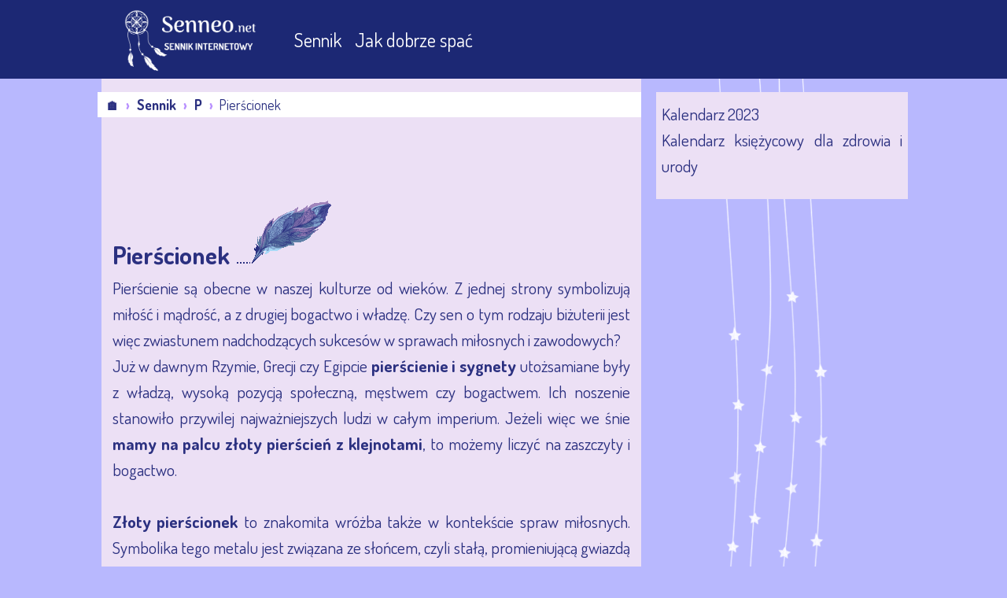

--- FILE ---
content_type: text/html; charset=UTF-8
request_url: https://senneo.net/sennik-pierscionek
body_size: 5140
content:
<!doctype html>
<html lang="pl">
<head>
    <meta charset="utf-8">
    <meta name="viewport" content="width=device-width, initial-scale=1">
    <meta name="description" content="Złoty pierścień lub sygnet wskazuje na zaszczyty, jakie czekają śniącą osobę. W niektórych przypadkach pierścionek zwiastuje szczęście w miłości.">
    
            <link rel="canonical" href="https://senneo.net/sennik-pierscionek">
    
                        <link rel="alternate" href="https://senneo.net/sennik-pierscionek" hreflang="pl">
                    <link rel="alternate" href="https://bimdreams.com/dreambook-ring" hreflang="en">
            
            <meta property="og:image" content="https://senneo.net/images/sennik-pierscionek.jpg">
    
    <!-- CSRF Token -->
    <meta name="csrf-token" content="6ahbslJk19PHE1cCyV3WXEjzSCYgdsTN25WSxwz1">

    <title>Pierścionek - sennik Senneo</title>
    <link rel="preconnect" href="https://fonts.gstatic.com" />
    <link rel="preload" as="style" href="https://fonts.googleapis.com/css2?family=Dosis:wght@400;500;600;700;800&family=Roboto&display=swap" />
    <link rel="stylesheet" href="https://fonts.googleapis.com/css2?family=Dosis:wght@400;500;600;700;800&family=Roboto&display=swap" media="print" onload="this.media='all'" />
    <noscript>
        <link rel="stylesheet" href="https://fonts.googleapis.com/css2?family=Dosis:wght@400;500;600;700;800&family=Roboto&display=swap" />
    </noscript>
    <link rel="icon" href="/favicon.ico">
    <link href="https://senneo.net/css/style_bim.css" rel="stylesheet" />
    <link rel="apple-touch-icon" sizes="57x57" href="/apple-icon-57x57.png">
    <link rel="apple-touch-icon" sizes="60x60" href="/apple-icon-60x60.png">
    <link rel="apple-touch-icon" sizes="72x72" href="/apple-icon-72x72.png">
    <link rel="apple-touch-icon" sizes="76x76" href="/apple-icon-76x76.png">
    <link rel="apple-touch-icon" sizes="114x114" href="/apple-icon-114x114.png">
    <link rel="apple-touch-icon" sizes="120x120" href="/apple-icon-120x120.png">
    <link rel="apple-touch-icon" sizes="144x144" href="/apple-icon-144x144.png">
    <link rel="apple-touch-icon" sizes="152x152" href="/apple-icon-152x152.png">
    <link rel="apple-touch-icon" sizes="180x180" href="/apple-icon-180x180.png">
    <link rel="icon" type="image/png" sizes="192x192"  href="/android-icon-192x192.png">
    <link rel="icon" type="image/png" sizes="32x32" href="/favicon-32x32.png">
    <link rel="icon" type="image/png" sizes="96x96" href="/favicon-96x96.png">
    <link rel="icon" type="image/png" sizes="16x16" href="/favicon-16x16.png">
    <link rel="manifest" href="/manifest.json">
    <meta name="msapplication-TileColor" content="#ffffff">
    <meta name="msapplication-TileImage" content="/ms-icon-144x144.png">
    <meta name="theme-color" content="#ffffff">
        <!-- Global site tag (gtag.js) - Google Analytics -->
<script async src="https://www.googletagmanager.com/gtag/js?id=G-EL6R3BJZ1M"></script>
<script>
  window.dataLayer = window.dataLayer || [];
  function gtag(){dataLayer.push(arguments);}
  gtag('js', new Date());

  gtag('config', 'G-EL6R3BJZ1M');
</script>
</head>

<body>
    
    <header>
        <div class="topik">
            <div class="hamburger">
                <input type="checkbox" id="menu_checkbox">
                <label for="menu_checkbox" onclick="show_hide('nav')">
                    <div></div>
                    <div></div>
                    <div></div>
                </label>
            </div>
            <div class="logo">
                <a href="/" class="logo-link" title="Sennik Senneo">
                    <img src="/img/logo-pl.png" alt="Sennik Senneo logo" class="logo-img">
                </a>
            </div>
        </div>
        <nav id="nav" class="menu">
            <ul>
                                <li class="menu-link">
                    <a href="https://senneo.net/sennik"  title="Sennik internetowy">
                        Sennik
                    </a>
                </li>
                                <li class="menu-link">
                    <a href="https://senneo.net/spij-dobrze.html"  title="Jak przygotować się do snu">
                        Jak dobrze spać
                    </a>
                </li>
                            </ul>
        </nav>
    </header>

    <main>
            <div class="breadcrumbs">
        <ol vocab="http://schema.org/" typeof="BreadcrumbList">
                                                <li property="itemListElement" typeof="ListItem">
                        <a href="https://senneo.net" property="item" typeof="WebPage"  title="Wróć na stronę główną" ><span property="name">🏠</span></a>
                        <meta property="position" content="1">
                    </li>
                    <span class="breadcrumb-separator">›</span>
                                                                <li property="itemListElement" typeof="ListItem">
                        <a href="https://senneo.net/sennik" property="item" typeof="WebPage"  title="Sennik internetowy" ><span property="name">Sennik</span></a>
                        <meta property="position" content="2">
                    </li>
                    <span class="breadcrumb-separator">›</span>
                                                                <li property="itemListElement" typeof="ListItem">
                        <a href="https://senneo.net/sennik/litera-p" property="item" typeof="WebPage"  title="Hasła sennika na literę P" ><span property="name">P</span></a>
                        <meta property="position" content="3">
                    </li>
                    <span class="breadcrumb-separator">›</span>
                                                                <li property="itemListElement" typeof="ListItem">
                        <span property="name">Pierścionek</span>
                        <meta property="position" content="4">
                    </li>
                                    </ol>
    </div>
    <div class="ad-top-senneo"><script async src="https://pagead2.googlesyndication.com/pagead/js/adsbygoogle.js?client=ca-pub-4592394464396644"
     crossorigin="anonymous"></script>
<!-- SenTop -->
<ins class="adsbygoogle rntopad"
     style="display:block"
     data-ad-client="ca-pub-4592394464396644"
     data-ad-slot="3935438670"></ins>
<script>
     (adsbygoogle = window.adsbygoogle || []).push({});
</script></div>
    <article class="dream">
        <h1>Pierścionek</h1>
        <p>Pierścienie są obecne w naszej kulturze od wieków. Z jednej strony symbolizują miłość i mądrość, a z drugiej bogactwo i władzę. Czy sen o tym rodzaju biżuterii jest więc zwiastunem nadchodzących sukcesów w sprawach miłosnych i zawodowych?</p>

<p>Już w dawnym Rzymie, Grecji czy Egipcie <strong>pierścienie i sygnety</strong> utożsamiane były z władzą, wysoką pozycją społeczną, męstwem czy bogactwem. Ich noszenie stanowiło przywilej najważniejszych ludzi w całym imperium. Jeżeli więc we śnie <strong>mamy na palcu złoty pierścień z klejnotami</strong>, to możemy liczyć na zaszczyty i bogactwo.</p>

<p></p>

<p><strong>Złoty pierścionek</strong> to znakomita wróżba także w kontekście spraw miłosnych. Symbolika tego metalu jest związana ze słońcem, czyli stałą, promieniującą gwiazdą przynoszącą fortunę. <strong>Sen o złotym pierścionku</strong> zwiastuje więc miłość, która będzie świecić pełnym blaskiem. Przeciwieństwem tego snu jest fantazja o <strong>srebrnym pierścionku</strong>. Ten metal szlachetny symbolizuje ruchomy i zmienny księżyc, dlatego dla śniącego może to być odzwierciedlenie przelotnego romansu czy przygody erotycznej. Trzeba koniecznie jednak zwrócić uwagę na to, czy tylko widzimy srebrną biżuterię, czy również ją nosimy. W tej drugiej sytuacji sen ma już inne znaczenie - srebrny pierścień ma za zadanie przekazywać informacje o głębokim uczuciu z osobą, na której zależy śniącemu.</p>

<p></p>

<p>Relacji damsko-męskich dotyczą również inne sny, w którym głównym motywem jest pierścionek. <strong>Wkładanie go na palec</strong> to ostrzeżenie przed planowaną zdradą. Jeśli go zdejmujemy, jest to przestroga, że planowany „skok w bok” będzie miał dla nas opłakane skutki. Ostatecznym potwierdzeniem niedochowania wierności jest pęknięty pierścień.</p>

<p></p>

<p><strong>Znalezienie pierścionka</strong> to znak, że miłość zapuka do naszych drzwi…Gdy jednak śni nam się, że to my komuś wręczamy biżuterię, wtedy oznacza to, że nic nie wyjdzie z wymarzonej przyjaźni czy miłości.</p>

<p>Jeżeli <strong>zgubimy pierścień</strong> we śnie, powinniśmy się martwić, ponieważ zapowiada to straty w życiu zawodowym lub uczuciowym. Być może czeka nas długa rozłąka z bliską nam osobą.</p>

<p>Pierścieniowi przypisuje się również właściwości magiczne, między innymi zdolność przeciwdziałania złym mocom. <strong>Czarodziejski pierścień</strong> we śnie symbolizuje więc niezwykłe wydarzenie, które odmieni nasze życie.</p>

<p></p>

<p>Według sennika staropolskiego fantazja o pierścionku nie jest zbyt pozytywną wróżbą.</p>

<ul>
	<li><strong>Piękny pierścień</strong> symbolizuje kłótnie i rozłąkę.</li>
	<li>Ktoś będzie nami manipulował, gdy przyśni nam się, że <strong>otrzymujemy pierścień</strong> w prezencie.</li>
	<li><strong>Znalezienie pierścienia</strong> zwiastuje niezgodę, dlatego zalecana jest ostrożność w nawiązywaniu nowych kontaktów i relacjach z innymi.</li>
	<li><strong>Zgubienie pierścionka</strong> oznacza uszczerbek na szacunku.</li>
	<li><strong>Żelazny pierścień</strong> to sygnał, by przygotować się na ciężką walkę o byt.</li>
</ul>

<p></p>

<p>Na szczęście sennik staropolski dostarcza też pozytywnych wyjaśnień, gdy głównym motywem naszego snu jest pierścień. Fantazje, które mogą zwiastować pomyślność w miłości to <strong>darowanie i kupowanie biżuterii</strong> oraz pojawienie się <strong>bardzo cennego pierścienia</strong>. Dla singli są to optymistyczne prognozy na przyszłość związane z poznaniem wartościowej osoby, dla ludzi będących w związkach to potwierdzenie miłości do swojej „drugiej połówki”.</p>

<p></p>

<p>Gdy widzimy we śnie <strong>sygnet</strong>, jest to znak, że mamy oddanego przyjaciela, który wskoczy za nami w ogień.</p>
                    <img loading=lazy class="article-image" src="https://senneo.net/images/sennik-pierscionek.jpg" alt="Pierścionek" width="800" height="800" />
            </article>
    <section>
        <div class="ad-d1-senneo"><ins class="adsbygoogle"
     style="display:block"
     data-ad-client="ca-pub-4592394464396644"
     data-ad-slot="6356577611"
     data-ad-format="auto"
     data-full-width-responsive="true"></ins>
<script>
     (adsbygoogle = window.adsbygoogle || []).push({});
</script></div>
        <auto-ads-exclusion-area>        
        
        <p>Przeszukaj sennik: <div class="search-panel"><select class="form-control basicAutoSelect search-autocomplete" name="simple_select" placeholder="Szukaj w senniku (min. 3 znaki)" data-url="api/dreams/1" data-noresults-text="Brak wyników dla podanego ciągu znaków" autocomplete="on"></select></div></p>

                        <h2>Interpretacja innych snów</h2>
                                                            <div class="one-word">
                            <a href="https://senneo.net/sennik-bizuteria">
                                <span class="word-left">Biżuteria</span>
                                <span class="word-desc">Kosztowna biżuteria we śnie zapowiada zyskanie wysokiego statusu społecznego, bogactwo lub podkreśla mocne więzy z bliską osobą.</span>
                            </a>
                        </div>
                                                                                <div class="one-word">
                            <a href="https://senneo.net/sennik-kamienie">
                                <span class="word-left">Kamienie</span>
                                <span class="word-desc">Sen o kamieniu jest wskazówką dla śniącego, że w najbliższych dniach będzie musiał wykazać się konsekwencją i twardą postawą. Kamienie szlachetne wskazują natomiast na zaszczyty i bogactwo.</span>
                            </a>
                        </div>
                                                                                <div class="one-word">
                            <a href="https://senneo.net/sennik-kolczyki">
                                <span class="word-left">Kolczyki</span>
                                <span class="word-desc">Kolczyk we śnie sygnalizuje, że jesteśmy obojętni na to, co ktoś próbuje nam przekazać. Często odnosi się także do spraw uczuciowych.</span>
                            </a>
                        </div>
                                                                                <div class="one-word">
                            <span class="word-left">Kolor srebrny</span>
                            <span class="word-desc">Srebro według wierzeń ma moc pokonywania złych mocy – w snach może wskazywać na ochronę, opiekę, emocje, intuicję.</span>
                        </div>
                                                                                <div class="one-word">
                            <a href="https://senneo.net/sennik-kolor-szary">
                                <span class="word-left">Kolor szary</span>
                                <span class="word-desc">Kolor najczęściej kojarzony z monotonią, nijakością, brakiem perspektyw.</span>
                            </a>
                        </div>
                                                                                <div class="one-word">
                            <a href="https://senneo.net/sennik-naszyjnik">
                                <span class="word-left">Naszyjnik</span>
                                <span class="word-desc">Naszyjnik we śnie podkreśla wyjątkową więź łączącą nas z bliską osobą.</span>
                            </a>
                        </div>
                                                                                <div class="one-word">
                            <a href="https://senneo.net/sennik-obraczka">
                                <span class="word-left">Obrączka</span>
                                <span class="word-desc">Obrączka osobom stanu wolnego zwiastuje poznanie kogoś bliskiego, natomiast dla par zalegalizowanie związku. Małżeństwo sen o obrączce powinno traktować jako przypomnienie o obowiązkach wobec partnera.</span>
                            </a>
                        </div>
                                                                                <div class="one-word">
                            <a href="https://senneo.net/sennik-paznokcie">
                                <span class="word-left">Paznokcie</span>
                                <span class="word-desc">Zadbane paznokcie oznaczają, że w najbliższej przyszłości będziemy umiejętnie zarządzać swoimi finansami. Brudne, złamane lub krótkie paznokcie zapowiadają natomiast gorszy okres w życiu śniącego.</span>
                            </a>
                        </div>
                                                                                <div class="one-word">
                            <a href="https://senneo.net/sennik-pierscionek-zareczynowy">
                                <span class="word-left">Pierścionek zaręczynowy</span>
                                <span class="word-desc">Sen o pierścionku zaręczynowym jest obiecującym symbolem zwiastującym szczęście w miłości.</span>
                            </a>
                        </div>
                                                                                <div class="one-word">
                            <a href="https://senneo.net/sennik-rece">
                                <span class="word-left">Ręce</span>
                                <span class="word-desc">Sen o zdrowych, silnych dłoniach symbolizuje powodzenie w sprawach zawodowych. Negatywne znaczenie ma koszmar, w którym mamy złamaną czy amputowaną rękę – oznacza cierpienie i niepowodzenia.</span>
                            </a>
                        </div>
                                                                                <div class="one-word">
                            <a href="https://senneo.net/sennik-zloto">
                                <span class="word-left">Złoto</span>
                                <span class="word-desc">Złoto we śnie zwiastuje twórczy okres w życiu śniącego, a także dobrobyt. Kopalnia złota wskazuje na przykład na wysoki potencjał śniącego.</span>
                            </a>
                        </div>
                                                </auto-ads-exclusion-area>
            </section>
</div>
    </main>

    <aside>
        <section class="menu-right">
            <div class="ad-r1-senneo"></div>
                <ul>
                                            <li><a href="https://bimkal.pl/kalendarz-2023?utm_source=senneo.net&amp;utm_medium=referral&amp;utm_campaign=Kalendarz23"  title="Kalendarz na 2023 r. - bimKal.pl">
                            Kalendarz 2023
                        </a></li>
                                            <li><a href="https://www.rytmnatury.pl/kalendarz-ksiezycowy-zdrowie-i-uroda?utm_source=senneo.net&amp;utm_medium=referral&amp;utm_campaign=KalKsZiU"  title="Kalendarz księżycowy Rytm Natury">
                            Kalendarz księżycowy dla zdrowia i urody
                        </a></li>
                                    </ul>
                <div class="ad-r2-senneo"></div>
        </section>
    </aside>

    <footer>
        <div class="footer-links">
            <ul>
                                    <li><a href="https://senneo.net/pp.html" rel="nofollow" title="Polityka Prywatności">
                        Polityka Prywatności
                    </a></li>
                            </ul>
        </div>
        <div class="label">
            <span class="copy">
                © Senneo 2015-2023
            </span>
            <span class="copy">
                Wszelkie prawa zastrzeżowne 
            </span>
        </div>
        <div class="note">Kopiowanie treści senników wyłącznie po uzyskaniu pisemnej zgody właściciela Senneo</div>
    </footer>
    <script>
        function show_hide(divId) {
            var x = document.getElementById(divId);
            if (x.className === "menu-hide" || x.className != "menu-show") {
            x.className = "menu-show";
            } else {
            x.className = "menu-hide";
            }
        }
    </script>    
    
</body>
<script src="https://cdnjs.cloudflare.com/ajax/libs/jquery/3.3.1/jquery.min.js"></script>
<script src="https://stackpath.bootstrapcdn.com/bootstrap/4.1.1/js/bootstrap.min.js"></script>
<script src="https://cdn.jsdelivr.net/gh/xcash/bootstrap-autocomplete@v2.3.0/dist/latest/bootstrap-autocomplete.min.js"></script>
<script>
    $('.basicAutoSelect').autoComplete();
    $('.basicAutoSelect').on('autocomplete.select', function(evt, item) {
        window.location.href = item.value;
    });
</script>
</html>

--- FILE ---
content_type: text/html; charset=utf-8
request_url: https://www.google.com/recaptcha/api2/aframe
body_size: 266
content:
<!DOCTYPE HTML><html><head><meta http-equiv="content-type" content="text/html; charset=UTF-8"></head><body><script nonce="rHL0LDPcNKD4ueZDkcJosw">/** Anti-fraud and anti-abuse applications only. See google.com/recaptcha */ try{var clients={'sodar':'https://pagead2.googlesyndication.com/pagead/sodar?'};window.addEventListener("message",function(a){try{if(a.source===window.parent){var b=JSON.parse(a.data);var c=clients[b['id']];if(c){var d=document.createElement('img');d.src=c+b['params']+'&rc='+(localStorage.getItem("rc::a")?sessionStorage.getItem("rc::b"):"");window.document.body.appendChild(d);sessionStorage.setItem("rc::e",parseInt(sessionStorage.getItem("rc::e")||0)+1);localStorage.setItem("rc::h",'1768626406220');}}}catch(b){}});window.parent.postMessage("_grecaptcha_ready", "*");}catch(b){}</script></body></html>

--- FILE ---
content_type: text/css
request_url: https://senneo.net/css/style_bim.css
body_size: 2009
content:
:root {
  --ff-primary: 'Dosis', sans-serif;
  /* --ff-primary: 'Open Sans', sans-serif; */
  font-size: 16px;
}

*, *::before, *::after {
  box-sizing: border-box;
}

body {
  font-family: var(--ff-primary);
  font-size: 1.3125rem;
  font-weight: 400;
  line-height: 1.4;
  background-color: #b8b8fe;
  color: #2b3080;
}

body, h1, h2, h3, p {
  margin: 0;
  padding: 0;
}

img {
  display: block;
  max-width: 100%;
}

a:link, a:visited, a:active {
  text-decoration: none;
  color: inherit;
}

a:hover {
  text-decoration: none;
  opacity: .7;
}

.text-center {
  text-align: center;
}

header {
  background-color: #1c2874;
  color: #fff;
}

header ul {
  list-style-type: none;
  margin-bottom: 0;
  padding-bottom: 20px;
}

header li a {
  color: #fff;
  text-decoration: none;
}
.topik {
  display: flex;
}

.logo, .logo-img {
  width: 160px;
  height: 89px;
}

/* Hamburger */

#menu_checkbox
{
  display: none;
}

label
{
  display: block;
  width: 40px;
  height: 40px;
  margin:  20px 5px 5px 15px;
}

label div
{
  position: relative;
  top: 0;
  height: 5px;
  background-color: #fff;
  margin-bottom: 8px;
  transition: 0.3s ease transform, 0.3s ease top, 0.3s ease width, 0.3s ease right;
  border-radius: 2px;
}

label div:first-child
{
  transform-origin: 0;
}

label div:last-child
{
  margin-bottom: 0;
  transform-origin: 40px;
}

label div:nth-child(2)
{
  right: 0;
  width: 40px;
}


#menu_checkbox:checked + label div:first-child
{
  top: -7px;
  transform: rotateZ(45deg);
}

#menu_checkbox:checked + label div:last-child
{
  top: 7px;
  transform: rotateZ(45deg);
}

#menu_checkbox:checked + label div:nth-child(2)
{
  width: 57px;
  top: 0;
  right: 9px;
  transform: rotateZ(-45deg);
}

/* Menu */

.menu, .menu-hide {
  display: none;
}
.menu-show {
  display: block;
}
.menu li{
  display: block;
}

.menu-link {
  font-size: 1.5rem;
}

.menu-link + .menu-link {
  margin-top: 0.5em;
}

@media (min-width: 600px) {
  header {
    display: flex;
    align-items: center;

  }
  .hamburger {
    display: none;
  }
  .logo, .logo-img {
    width: 180px;
    height: 100px;
  }
  .menu, .menu-hide, .menu-show {
    display: inline;
  }

  .menu li{
    display: inline;
  }
  .menu-link + .menu-link {
    margin-left: 0.5em;
  }
}
/* AdS */

.ad-d1-senneo, .ad-r1-senneo, .ad-r2-senneo, .ad-m1-senneo, .ad-m2-senneo {
  min-height: 5px;
  margin: 0 auto;
  text-align: center;
}

.ad-top-senneo {
  margin: 0 auto;
  text-align: center;
  margin-top: 10px;
}

.ad-r1-senneo, .ad-r2-senneo {
  display: none;
}

.rntopad {
  width: 320px;
  height: 100px;  
}

/* MAIN */
main {
  margin: 0 auto;
  width: 97%;
  background-color: #ece0f5;
  padding-top: 0.3em;
  padding-bottom: 1em;
}

.breadcrumbs {
  width: calc(100% + 5px);
  background: #fff;
  margin-left: -5px;
  padding: 2px 0 2px 10px;
  align-items: center;
}

.breadcrumbs ol {
  margin: 0;
  padding: 0;
  display: flex;
  list-style-type: none;
  color: #2b3080;
  font-size: 1.1rem;
}

.breadcrumbs a {
  color: #2b3080;
  font-weight: 700;
  text-decoration: none;
}

.breadcrumb-separator {
  margin-left: 0.5em;
  margin-right: 0.5em;
  color: #b890fe;
  font-weight: bolder;
}

article, section {
  width: calc(100% - 12px);
  margin: 0 auto;
  padding-top: 5px;
}

p a:link, p a:visited {
  text-decoration: underline;
  color: #0c18bd;
}

article.dream h1::after {
  background-image: url('/img/feather.png');
  background-size: 65px 41px;
  display: inline-block;
  width: 65px;
  height: 41px;
  content:"";
}

section h1 {
  margin-bottom: 0.5em;
}

@media (min-width: 600px) {
  article.dream h1::after {
    background-size: 130px 82px;
    width: 130px;
    height: 82px;
  }
}

article h2 {
  margin-top: 0.8em;
  font-size: 1.8rem;
}

article p::after, section p::after {
  content:"";
  display:inline-block;
  width:0px;
}

.article-image {
  margin: 0 auto;
  margin-top: 10px;
  margin-bottom: 10px;
  width: auto;
  height: auto;
}

.section-search {
  padding-top: 20px;
  padding-bottom: 20px;
}

/* dictionary */
.one-word{
  padding-top: 10px;
  padding-bottom: 10px;
  color: #2b3080;
  height: 100%;
  display: flex;
}

.one-word a {
  display: flex;
  width: 100%;
}

.one-word:nth-child(2n) {
  background-color: #e0cdef;
}

.one-word:hover {
  background-color: white;
}

.word-left {
  width: 25%;
  padding-left: 5px;
  font-weight: 600;
  word-break: break-word;
  font-size: 1.1rem;
}

.word-desc {
  width: 75%;
  padding-left: 10px;
}

.pagination {
  margin-top: 1em;
  margin-bottom: 1em;
  text-align: center;
  font-size: 1.5rem;
  line-height: 1;
}

.pagination a{
  padding: .8em;
  border: 2px #dddddd solid;
  border-radius: .8em;
  background-color: whitesmoke;
  color: #2b3080;
  display: inline-block;
  margin-bottom: 0.5em;
}

.pagination a.active_link {
  background-color: #2b3080;
  color: white;
  font-weight: bold;
}

/* Alphabet */
.alphabet {
  display: block;
  font-size: 1.2em;
  font-weight: bold;
}

.alphabet a {
  padding: .1em .5em 0.5em 0.5em;
  color: #2b3080;
  display: inline-block;
}

/* Search dream */

  .form-control {
    display: block;
    min-width: 300px;
    height: calc(2.25rem + 2px);
    padding: 0.375rem 0.75rem;
    font-size: 1rem;
    color: #495057;
    background-color: #fff;
    background-clip: padding-box;
    border: 1px solid #ced4da;
    border-radius: 0.5rem;
    transition: border-color .15s ease-in-out,box-shadow .15s ease-in-out;
  }
  
  .form-control:focus {
    outline:#555;
    border: 1px solid #555;
  }

  .dropdown-menu {
    position: absolute;
    top: 100%;
    left: 0;
    z-index: 1000;
    float: left;
    min-width: 10rem;
    padding: .5rem 0;
    margin: .125rem 0 0;
    font-size: 1rem;
    color: #212529;
    text-align: left;
    list-style: none;
    background-color: #fff;
    background-clip: padding-box;
    border: 1px solid rgba(0,0,0,.15);
    border-radius: .25rem;
}

  .dropdown-item {
    display: block;
    width: 100%;
    padding: .25rem 1.5rem;
    clear: both;
    font-weight: 400;
    color: #212529;
    text-align: inherit;
    white-space: nowrap;
    background-color: transparent;
    border: 0;
}

.dropdown-item.active, .dropdown-item:active {
  color: #fff;
  text-decoration: none;
  background-color: #2b3080;
}


/* Aside */
aside {
  margin: 0 auto;
  margin-top: 20px;
  width: 95%;
}

.menu-right {
  background-color: #ece0f5;
  width: 100%;
  padding: 0.3em;
  padding-bottom: 1em;
}

  .menu-right ul {
    list-style-type: none;
    padding: 0;
    margin: 0;
  }

/* Footer */

footer {
  margin: 0 auto;
  margin-top: 20px;
  margin-bottom: 20px;
  width: 95%;
  background-color: #ece0f5;
  padding-top: 0.3em;
  padding-bottom: 1em;
  padding-left: 0.3em;
  padding-right: 0.3em;
}

.footer-links ul{
  list-style-type: none;
  padding: 0;
  margin: 0;
  margin-bottom: 2em;
}

.footer-links li {
  display: inline-block;
  padding-right: .5em;
}

.copy {
  display: block;
  text-align: center;
  color: #000;
}

.note {
  text-align: justify;
  font-size: 0.8em;
  color: #000;
  padding-top: 1em;
}

/* IMAGE static */
.static-right {
  margin: 5px;
}

@media (max-width: 320px) {
  .rntopad {
    width: 320px;
    height: 50px;
  }  
}

@media (min-width: 600px) {
  .static-right {
    float: right;    
  }
  
  article, section {
    padding-left: 8px;
    padding-right: 8px;
    text-align: justify;
  }

  .word-desc {
    padding-right: 5px;
  }

  .word-left {
    font-size: 1.3125rem;
  }
}

@media (min-width: 1200px) {
  body {
    line-height: 1.6;
    display: grid;
    grid-template:
      "header header header header" auto
      ". main aside ." auto
      ". footer footer ." auto
      / 1fr minmax(30em, 6fr) minmax(16em, 2fr) 1fr;
  }
  
  header {
    grid-area: header;
    padding-left: 12%;
  }
  
  main {
    grid-area: main;
    padding-top: .8em;
  }
  
  aside {
    grid-area: aside;
    background: url(/img/main-sznur.png) repeat-y top;
    margin-top: 0;
    background-size: 50%;
    background-position-x: 40%;
    padding-top: .8em;
  }
  
  footer {
    grid-area: footer;
    width: 100%;
  }
  
  .ad-r1-senneo, .ad-r2-senneo {
    display: block;
  }

  .rntopad {
    text-align: center;
    width: 728px;
    height: 90px;
  }  
}


.error-description {
  text-align: center;
}